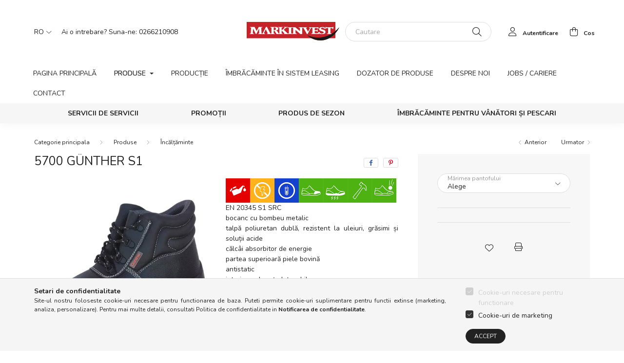

--- FILE ---
content_type: text/html; charset=UTF-8
request_url: https://www.scmarkinvest.ro/spd/5700/5700-Gunther-S1
body_size: 16002
content:
<!DOCTYPE html>
<html lang="ro">
    <head>
        <meta charset="utf-8">
<meta name="description" content="5700 Günther S1, EN 20345 S1 SRC bocanc cu bombeu metalic talpă poliuretan dublă, rezistent la uleiuri, grăsimi și soluții acide călcâi absorbitor de energie pa">
<meta name="robots" content="index, follow">
<meta http-equiv="X-UA-Compatible" content="IE=Edge">
<meta property="og:site_name" content="www.scmarkinvest.ro" />
<meta property="og:title" content="5700 Günther S1 - Markoó Kft">
<meta property="og:description" content="5700 Günther S1, EN 20345 S1 SRC bocanc cu bombeu metalic talpă poliuretan dublă, rezistent la uleiuri, grăsimi și soluții acide călcâi absorbitor de energie pa">
<meta property="og:type" content="product">
<meta property="og:url" content="https://www.scmarkinvest.ro/spd/5700/5700-Gunther-S1">
<meta property="og:image" content="https://www.scmarkinvest.ro/img/47288/5700/5700.webp">
<meta name="google-site-verification" content="mC8BpKMUKPg1xhGlhAcNNoKPjW0jv0F5cKMN7s8YN7w">
<meta name="mobile-web-app-capable" content="yes">
<meta name="apple-mobile-web-app-capable" content="yes">
<meta name="MobileOptimized" content="320">
<meta name="HandheldFriendly" content="true">

<title>5700 Günther S1 - Markoó Kft</title>


<script>
var service_type="shop";
var shop_url_main="https://www.scmarkinvest.ro";
var actual_lang="ro";
var money_len="2";
var money_thousend=" ";
var money_dec=",";
var shop_id=47288;
var unas_design_url="https:"+"/"+"/"+"www.scmarkinvest.ro"+"/"+"!common_design"+"/"+"custom"+"/"+"markoo.unas.hu"+"/";
var unas_design_code='0';
var unas_base_design_code='2000';
var unas_design_ver=4;
var unas_design_subver=0;
var unas_shop_url='https://www.scmarkinvest.ro';
var responsive="yes";
var price_nullcut_disable=1;
var config_plus=new Array();
config_plus['product_tooltip']=1;
config_plus['cart_redirect']=1;
config_plus['money_type']='RON';
config_plus['money_type_display']='RON';
var lang_text=new Array();

var UNAS = UNAS || {};
UNAS.shop={"base_url":'https://www.scmarkinvest.ro',"domain":'www.scmarkinvest.ro',"username":'markoo.unas.hu',"id":47288,"lang":'ro',"currency_type":'RON',"currency_code":'RON',"currency_rate":'0.013323234226031627',"currency_length":2,"base_currency_length":0,"canonical_url":'https://www.scmarkinvest.ro/spd/5700/5700-Gunther-S1'};
UNAS.design={"code":'0',"page":'product_details'};
UNAS.api_auth="c6476f919cc8ac3615a8f179bce6ddfe";
UNAS.customer={"email":'',"id":0,"group_id":0,"without_registration":0};
UNAS.shop["category_id"]="354921";
UNAS.shop["sku"]="5700";
UNAS.shop["product_id"]="446504544";
UNAS.shop["only_private_customer_can_purchase"] = false;
 

UNAS.text = {
    "button_overlay_close": `Inchide`,
    "popup_window": `Fereastra pop-up`,
    "list": `lista`,
    "updating_in_progress": `Actualizare în curs`,
    "updated": `actualizat`,
    "is_opened": `deschis`,
    "is_closed": `Inchis`,
    "deleted": `șters`,
    "consent_granted": `consimtamant acordat`,
    "consent_rejected": `consimtamant respins`,
    "field_is_incorrect": `Camp nevalid`,
    "error_title": `Eroare!`,
    "product_variants": `variante de produs`,
    "product_added_to_cart": `Produsul a fost introdus in cos.`,
    "product_added_to_cart_with_qty_problem": `Doar [qty_added_to_cart] [qty_unit] a fost adaugat in cos.`,
    "product_removed_from_cart": `Produs eliminat din cos`,
    "reg_title_name": `Nume`,
    "reg_title_company_name": `Numele companiei`,
    "number_of_items_in_cart": `Numar de articole in cos`,
    "cart_is_empty": `Cosul tau este gol`,
    "cart_updated": `Cos actualizat`
};



UNAS.text["delete_from_favourites"]= `Elimina din favorite`;
UNAS.text["add_to_favourites"]= `Adauga la favorite`;






window.lazySizesConfig=window.lazySizesConfig || {};
window.lazySizesConfig.loadMode=1;
window.lazySizesConfig.loadHidden=false;

window.dataLayer = window.dataLayer || [];
function gtag(){dataLayer.push(arguments)};
gtag('js', new Date());
</script>

<script src="https://www.scmarkinvest.ro/!common_packages/jquery/jquery-3.2.1.js?mod_time=1759314984"></script>
<script src="https://www.scmarkinvest.ro/!common_packages/jquery/plugins/migrate/migrate.js?mod_time=1759314984"></script>
<script src="https://www.scmarkinvest.ro/!common_packages/jquery/plugins/autocomplete/autocomplete.js?mod_time=1759314984"></script>
<script src="https://www.scmarkinvest.ro/!common_packages/jquery/plugins/tools/overlay/overlay.js?mod_time=1759314984"></script>
<script src="https://www.scmarkinvest.ro/!common_packages/jquery/plugins/tools/toolbox/toolbox.expose.js?mod_time=1759314984"></script>
<script src="https://www.scmarkinvest.ro/!common_packages/jquery/plugins/lazysizes/lazysizes.min.js?mod_time=1759314984"></script>
<script src="https://www.scmarkinvest.ro/!common_packages/jquery/own/shop_common/exploded/common.js?mod_time=1764831093"></script>
<script src="https://www.scmarkinvest.ro/!common_packages/jquery/own/shop_common/exploded/common_overlay.js?mod_time=1759314984"></script>
<script src="https://www.scmarkinvest.ro/!common_packages/jquery/own/shop_common/exploded/common_shop_popup.js?mod_time=1759314984"></script>
<script src="https://www.scmarkinvest.ro/!common_packages/jquery/own/shop_common/exploded/page_product_details.js?mod_time=1759314984"></script>
<script src="https://www.scmarkinvest.ro/!common_packages/jquery/own/shop_common/exploded/function_favourites.js?mod_time=1759314984"></script>
<script src="https://www.scmarkinvest.ro/!common_packages/jquery/own/shop_common/exploded/function_product_print.js?mod_time=1759314984"></script>
<script src="https://www.scmarkinvest.ro/!common_packages/jquery/plugins/hoverintent/hoverintent.js?mod_time=1759314984"></script>
<script src="https://www.scmarkinvest.ro/!common_packages/jquery/own/shop_tooltip/shop_tooltip.js?mod_time=1759314984"></script>
<script src="https://www.scmarkinvest.ro/!common_packages/jquery/plugins/responsive_menu/responsive_menu-unas.js?mod_time=1759314984"></script>
<script src="https://www.scmarkinvest.ro/!common_design/base/002000/main.js?mod_time=1759314986"></script>
<script src="https://www.scmarkinvest.ro/!common_packages/jquery/plugins/flickity/flickity.pkgd.min.js?mod_time=1759314984"></script>
<script src="https://www.scmarkinvest.ro/!common_packages/jquery/plugins/toastr/toastr.min.js?mod_time=1759314984"></script>
<script src="https://www.scmarkinvest.ro/!common_packages/jquery/plugins/tippy/popper-2.4.4.min.js?mod_time=1759314984"></script>
<script src="https://www.scmarkinvest.ro/!common_packages/jquery/plugins/tippy/tippy-bundle.umd.min.js?mod_time=1759314984"></script>
<script src="https://www.scmarkinvest.ro/!common_packages/jquery/plugins/photoswipe/photoswipe.min.js?mod_time=1759314984"></script>
<script src="https://www.scmarkinvest.ro/!common_packages/jquery/plugins/photoswipe/photoswipe-ui-default.min.js?mod_time=1759314984"></script>

<link href="https://www.scmarkinvest.ro/temp/shop_47288_cbfdbca67bb9edfe7642f0388701308d.css?mod_time=1769087757" rel="stylesheet" type="text/css">

<link href="https://www.scmarkinvest.ro/spd/5700/5700-Gunther-S1" rel="canonical">
<link href="https://www.scmarkinvest.ro/shop_ordered/47288/design_pic/favicon.ico" rel="shortcut icon">
<script>
        var google_consent=1;
    
        gtag('consent', 'default', {
           'ad_storage': 'denied',
           'ad_user_data': 'denied',
           'ad_personalization': 'denied',
           'analytics_storage': 'denied',
           'functionality_storage': 'denied',
           'personalization_storage': 'denied',
           'security_storage': 'granted'
        });

    
        gtag('consent', 'update', {
           'ad_storage': 'denied',
           'ad_user_data': 'denied',
           'ad_personalization': 'denied',
           'analytics_storage': 'denied',
           'functionality_storage': 'denied',
           'personalization_storage': 'denied',
           'security_storage': 'granted'
        });

        </script>
        <script>
    var google_analytics=1;

                gtag('event', 'view_item', {
              "currency": "RON",
              "value": '0',
              "items": [
                  {
                      "item_id": "5700",
                      "item_name": "5700 Günther S1",
                      "item_category": "Produse/Încălțăminte",
                      "price": '0'
                  }
              ],
              'non_interaction': true
            });
               </script>
       <script>
        var google_ads=1;

                gtag('event','remarketing', {
            'ecomm_pagetype': 'product',
            'ecomm_prodid': ["5700"]        });
            </script>
        <!-- Google Tag Manager -->
    <script>(function(w,d,s,l,i){w[l]=w[l]||[];w[l].push({'gtm.start':
            new Date().getTime(),event:'gtm.js'});var f=d.getElementsByTagName(s)[0],
            j=d.createElement(s),dl=l!='dataLayer'?'&l='+l:'';j.async=true;j.src=
            'https://www.googletagmanager.com/gtm.js?id='+i+dl;f.parentNode.insertBefore(j,f);
        })(window,document,'script','dataLayer','GTM-K3SXW7W');</script>
    <!-- End Google Tag Manager -->

    

        <meta content="width=device-width, initial-scale=1.0" name="viewport" />
        <link rel="preconnect" href="https://fonts.gstatic.com">
        <link rel="preload" href="https://fonts.googleapis.com/css2?family=Nunito:wght@400;700&display=swap" as="style" />
        <link rel="stylesheet" href="https://fonts.googleapis.com/css2?family=Nunito:wght@400;700&display=swap" media="print" onload="this.media='all'">
        <noscript>
            <link rel="stylesheet" href="https://fonts.googleapis.com/css2?family=Nunito:wght@400;700&display=swap" />
        </noscript>

        
        
        
                    
            
            
            
            
            
            
            
                
        
        
        

        
        
        
        
        
    </head>

                
                
    
    
    
    
    <body class='design_ver4' id="ud_shop_artdet">
    
        <!-- Google Tag Manager (noscript) -->
    <noscript><iframe src="https://www.googletagmanager.com/ns.html?id=GTM-K3SXW7W"
                      height="0" width="0" style="display:none;visibility:hidden"></iframe></noscript>
    <!-- End Google Tag Manager (noscript) -->
    <div id="image_to_cart" style="display:none; position:absolute; z-index:100000;"></div>
<div class="overlay_common overlay_warning" id="overlay_cart_add"></div>
<script>$(document).ready(function(){ overlay_init("cart_add",{"onBeforeLoad":false}); });</script>
<div id="overlay_login_outer"></div>	
	<script>
	$(document).ready(function(){
	    var login_redir_init="";

		$("#overlay_login_outer").overlay({
			onBeforeLoad: function() {
                var login_redir_temp=login_redir_init;
                if (login_redir_act!="") {
                    login_redir_temp=login_redir_act;
                    login_redir_act="";
                }

									$.ajax({
						type: "GET",
						async: true,
						url: "https://www.scmarkinvest.ro/shop_ajax/ajax_popup_login.php",
						data: {
							shop_id:"47288",
							lang_master:"ro",
                            login_redir:login_redir_temp,
							explicit:"ok",
							get_ajax:"1"
						},
						success: function(data){
							$("#overlay_login_outer").html(data);
							if (unas_design_ver >= 5) $("#overlay_login_outer").modal('show');
							$('#overlay_login1 input[name=shop_pass_login]').keypress(function(e) {
								var code = e.keyCode ? e.keyCode : e.which;
								if(code.toString() == 13) {		
									document.form_login_overlay.submit();		
								}	
							});	
						}
					});
								},
			top: 50,
			mask: {
	color: "#000000",
	loadSpeed: 200,
	maskId: "exposeMaskOverlay",
	opacity: 0.7
},
			closeOnClick: (config_plus['overlay_close_on_click_forced'] === 1),
			onClose: function(event, overlayIndex) {
				$("#login_redir").val("");
			},
			load: false
		});
		
			});
	function overlay_login() {
		$(document).ready(function(){
			$("#overlay_login_outer").overlay().load();
		});
	}
	function overlay_login_remind() {
        if (unas_design_ver >= 5) {
            $("#overlay_remind").overlay().load();
        } else {
            $(document).ready(function () {
                $("#overlay_login_outer").overlay().close();
                setTimeout('$("#overlay_remind").overlay().load();', 250);
            });
        }
	}

    var login_redir_act="";
    function overlay_login_redir(redir) {
        login_redir_act=redir;
        $("#overlay_login_outer").overlay().load();
    }
	</script>  
	<div class="overlay_common overlay_info" id="overlay_remind"></div>
<script>$(document).ready(function(){ overlay_init("remind",[]); });</script>

	<script>
    	function overlay_login_error_remind() {
		$(document).ready(function(){
			load_login=0;
			$("#overlay_error").overlay().close();
			setTimeout('$("#overlay_remind").overlay().load();', 250);	
		});
	}
	</script>  
	<div class="overlay_common overlay_info" id="overlay_newsletter"></div>
<script>$(document).ready(function(){ overlay_init("newsletter",[]); });</script>

<script>
function overlay_newsletter() {
    $(document).ready(function(){
        $("#overlay_newsletter").overlay().load();
    });
}
</script>
<div class="overlay_common overlay_error" id="overlay_script"></div>
<script>$(document).ready(function(){ overlay_init("script",[]); });</script>
    <script>
    $(document).ready(function() {
        $.ajax({
            type: "GET",
            url: "https://www.scmarkinvest.ro/shop_ajax/ajax_stat.php",
            data: {master_shop_id:"47288",get_ajax:"1"}
        });
    });
    </script>
    

    <div id="container" class="page_shop_artdet_5700 filter-not-exists">
                

        <header class="header js-header">
            <div class="header-inner js-header-inner">
                <div class="container">
                    <div class="row gutters-5 flex-nowrap justify-content-center align-items-center py-3 py-lg-5">
                        <div class="header__left col">
                            <div class="header__left-inner d-flex align-items-center">
                                <button type="button" class="hamburger__btn dropdown--btn d-lg-none" id="hamburger__btn" aria-label="hamburger button" data-btn-for=".hamburger__dropdown">
                                    <span class="hamburger__btn-icon icon--hamburger"></span>
                                </button>
                                    <div class="lang-box-desktop flex-shrink-0">
        <div class="lang-select-group form-group form-select-group mb-0">
            <select class="form-control border-0 lang-select" aria-label="Schimba limba" name="change_lang" id="box_lang_select_desktop" onchange="location.href=this.value">
                                <option value="https://www.scmarkinvest.ro/hu/spd/5700/5700-Gunther-S1">HU</option>
                                <option value="https://www.scmarkinvest.ro/en/spd/5700/5700-Gunther-S1">EN</option>
                                <option value="https://www.scmarkinvest.ro/ro/spd/5700/5700-Gunther-S1" selected="selected">RO</option>
                                <option value="https://www.scmarkinvest.ro/hr/spd/5700/5700-Gunther-S1">HR</option>
                            </select>
        </div>
    </div>
    
                                    <div class="currency-box-desktop flex-shrink-0">
        <form action="https://www.scmarkinvest.ro/shop_moneychange.php" name="form_moneychange" method="post"><input name="file_back" type="hidden" value="/spd/5700/5700-Gunther-S1">
            <div class="currency-select-group form-group form-select-group mb-0">
                <select class="form-control border-0 money-select" aria-label="Schimba moneda" name="session_money_select" id="session_money_select2" onchange="document.form_moneychange.submit();">
                    <option value="-1">Ft (HUF)</option>
                                            <option value="0" selected="selected">RON</option>
                                            <option value="2">EUR</option>
                                    </select>
            </div>
        </form>
            </div>

                                    <div class="header_text_section_2 d-none d-lg-block">
        <div class="element__content ">
                            <div class="element__html slide-1">Ai o intrebare? Suna-ne: 0266210908</div>
                    </div>
    </div>

                            </div>
                        </div>

                            <div id="header_logo_img" class="logo col-auto flex-shrink-1">
        <div class="header_logo-img-container">
            <div class="header_logo-img-wrapper">
                                                                    <picture>
                                                <source srcset="https://www.scmarkinvest.ro/!common_design/custom/markoo.unas.hu/element/layout_ro_header_logo-260x60_1_default.png?time=1666698116 1x" />
                        <img                              width="193" height="70"
                                                          src="https://www.scmarkinvest.ro/!common_design/custom/markoo.unas.hu/element/layout_ro_header_logo-260x60_1_default.png?time=1666698116"                             
                             alt="www.scmarkinvest.ro                        "/>
                    </picture>
                                                            </div>
        </div>
    </div>


                        <div class="header__right col">
                            <div class="header__right-inner d-flex align-items-center justify-content-end">
                                <div class="search-box">
    <div class="search-box__inner position-relative ml-auto js-search" id="box_search_content">
        <form name="form_include_search" id="form_include_search" action="https://www.scmarkinvest.ro/shop_search.php" method="get">
            <div class="box-search-group mb-0">
                <input name="search" id="box_search_input" value="" pattern=".{3,100}" title="Introduce un termen de cautare mai lung!" aria-label="Cautare" placeholder="Cautare" type="text" maxlength="100" class="ac_input form-control js-search-input" autocomplete="off" required>
                <div class='search-box__search-btn-outer input-group-append' title='Cautare'>
                    <button class='search-btn' aria-label="Cautare">
                        <span class="search-btn-icon icon--search"></span>
                    </button>
                </div>
                <div class="search__loading">
                    <div class="loading-spinner--small"></div>
                </div>
            </div>
            <div class="search-box__mask"></div>
        </form>
        <div class="ac_results"></div>
    </div>
</div>



                                                    <button type="button" class="profile__btn js-profile-btn dropdown--btn d-none d-lg-block" id="profile__btn" data-orders="https://www.scmarkinvest.ro/shop_order_track.php" aria-label="profile button" data-btn-for=".profile__dropdown">
            <span class="profile__btn-icon icon--head"></span>
            <span class="profile-text">Autentificare</span>
        </button>
            
                                <button class="cart-box__btn dropdown--btn" aria-label="cart button" type="button" data-btn-for=".cart-box__dropdown">
                                    <span class="cart-box__btn-icon icon--cart">
                                            <span id="box_cart_content" class="cart-box">            </span>
                                    </span>
                                    <span class="cart-text">Cos</span>
                                </button>
                            </div>
                        </div>
                    </div>
                </div>
                                <nav class="navbar d-none d-lg-flex navbar-expand navbar-light">
                    <div class="container">
                        <ul class="navbar-nav mx-auto js-navbar-nav">
                                        <li class="nav-item js-nav-item-378625">
                    <a class="nav-link" href="https://www.markoo.hu/ro/?source_cat=378625">
                    Pagina principală
                    </a>

            </li>
    <li class="nav-item dropdown js-nav-item-540699">
                    <a class="nav-link dropdown-toggle" href="#" role="button" data-toggle="dropdown" aria-haspopup="true" aria-expanded="false">
                    Produse
                    </a>

        			<ul class="dropdown-menu fade-up dropdown--cat dropdown--level-1">
            <li class="nav-item-899310">
            <a class="dropdown-item" href="https://www.scmarkinvest.ro/protectia-capului" >Protecția capului
                        </a>
        </li>
            <li class="nav-item-525879">
            <a class="dropdown-item" href="https://www.scmarkinvest.ro/protectia-auzului" >Protecția auzului
                        </a>
        </li>
            <li class="nav-item-683390">
            <a class="dropdown-item" href="https://www.scmarkinvest.ro/ochelari-de-protectie" >Ochelari de protecție
                        </a>
        </li>
            <li class="nav-item-189096">
            <a class="dropdown-item" href="https://www.scmarkinvest.ro/protectia-mainilor" >Protecția mâinilor
                        </a>
        </li>
            <li class="nav-item-719786">
            <a class="dropdown-item" href="https://www.scmarkinvest.ro/_imbracaminte-de-lucru-si-de-protectie" > Îmbrăcăminte de lucru și de protecție
                        </a>
        </li>
            <li class="nav-item-294834">
            <a class="dropdown-item" href="https://www.scmarkinvest.ro/imbracaminte-de-lucru-si-de-protectie" >Îmbrăcăminte de lucru și de protecție
                        </a>
        </li>
            <li class="nav-item-570297">
            <a class="dropdown-item" href="https://www.scmarkinvest.ro/echipamente-de-igiena" >Echipamente de igienă
                        </a>
        </li>
            <li class="nav-item-343246">
            <a class="dropdown-item" href="https://www.scmarkinvest.ro/produse-pentru-igiena" >Produse pentru igienă
                        </a>
        </li>
            <li class="nav-item-354921">
            <a class="dropdown-item" href="https://www.scmarkinvest.ro/incaltaminte" >Încălțăminte
                        </a>
        </li>
            <li class="nav-item-570845">
            <a class="dropdown-item" href="https://www.scmarkinvest.ro/articole-de-protectie-pentru-sudurs" >Articole de protecție pentru sudură
                        </a>
        </li>
    
        <li>
        <a class="dropdown-item nav-item__all-cat" href="https://www.scmarkinvest.ro/produse">Alte categorii</a>
    </li>
    
    </ul>


            </li>
    <li class="nav-item js-nav-item-603958">
                    <a class="nav-link" href="https://www.markoo.hu/ro/productie?source_cat=603958">
                    Producție
                    </a>

            </li>
    <li class="nav-item js-nav-item-948507">
                    <a class="nav-link" href="https://www.markoo.hu/ro/imbracaminte-in-sistem-leasing?source_cat=948507">
                    Îmbrăcăminte în sistem leasing
                    </a>

            </li>
    <li class="nav-item js-nav-item-627335">
                    <a class="nav-link" href="https://www.markoo.hu/ro/dozator-de-produse?source_cat=627335">
                    Dozator de produse
                    </a>

            </li>
    <li class="nav-item js-nav-item-997860">
                    <a class="nav-link" href="https://www.markoo.hu/ro/despre-noi?source_cat=997860">
                    Despre noi
                    </a>

            </li>
    <li class="nav-item js-nav-item-330102">
                    <a class="nav-link" href="https://www.markoo.hu/ro/jobs-cariere?source_cat=330102">
                    Jobs / Cariere
                    </a>

            </li>
    <li class="nav-item js-nav-item-239665">
                    <a class="nav-link" href="https://www.markoo.hu/ro/contact?source_cat=239665">
                    Contact
                    </a>

            </li>

    
                        </ul>
                    </div>
                </nav>
                <div class="navbar-2 d-none d-lg-flex navbar-expand navbar-light align-items-center justify-content-center">
                    <div class="container">
                        <ul class="navbar-nav mx-auto js-navbar-nav">
                                    			<li class="nav-item js-nav-item-362978">
							<a class="nav-link" href="https://www.scmarkinvest.ro/servicii-de-servicii">
							SERVICII DE SERVICII
							</a>

					</li>
			<li class="nav-item js-nav-item-648974">
							<a class="nav-link" href="https://www.markoo.hu/ro/promotii">
							Promoții
							</a>

					</li>
			<li class="nav-item js-nav-item-289736">
							<a class="nav-link" href="https://www.scmarkinvest.ro/produs-de-sezon">
							Produs de sezon
							</a>

					</li>
			<li class="nav-item js-nav-item-474647">
							<a class="nav-link" href="https://www.scmarkinvest.ro/imbracaminte-pentru-vanatori-si-pescari">
							Îmbrăcăminte pentru vânători și pescari
							</a>

					</li>
	
    
                        </ul>
                    </div>
                </div>
                <script>
                    $(document).ready(function () {
                                                    $('.nav-item.dropdown > .nav-link').click(function (e) {
                                e.preventDefault();
                                handleCloseDropdowns();
                                var thisNavLink = $(this);
                                var thisNavItem = thisNavLink.parent();
                                var thisDropdownMenu = thisNavItem.find('.dropdown-menu');
                                var thisNavbarNav = $('.js-navbar-nav');

                                /*remove is-opened class form the rest menus (cat+plus)*/
                                thisNavbarNav.find('.show').not(thisNavItem).removeClass('show');

                                if (thisNavItem.hasClass('show')) {
                                    thisNavLink.attr('aria-expanded','false');
                                    thisNavItem.removeClass('show');
                                    thisDropdownMenu.removeClass('show');
                                } else {
                                    thisNavLink.attr('aria-expanded','true');
                                    thisNavItem.addClass('show');
                                    thisDropdownMenu.addClass('show');
                                }
                            });
                                            });
                </script>
                            </div>
        </header>
                        <main class="main">
                        
            
    <link rel="stylesheet" type="text/css" href="https://www.scmarkinvest.ro/!common_packages/jquery/plugins/photoswipe/css/default-skin.min.css">
    <link rel="stylesheet" type="text/css" href="https://www.scmarkinvest.ro/!common_packages/jquery/plugins/photoswipe/css/photoswipe.min.css">
    
    
    <script>
        var $clickElementToInitPs = '.js-init-ps';

        var initPhotoSwipeFromDOM = function() {
            var $pswp = $('.pswp')[0];
            var $psDatas = $('.photoSwipeDatas');

            $psDatas.each( function() {
                var $pics = $(this),
                    getItems = function() {
                        var items = [];
                        $pics.find('a').each(function() {
                            var $this = $(this),
                                $href   = $this.attr('href'),
                                $size   = $this.data('size').split('x'),
                                $width  = $size[0],
                                $height = $size[1],
                                item = {
                                    src : $href,
                                    w   : $width,
                                    h   : $height
                                };
                            items.push(item);
                        });
                        return items;
                    };

                var items = getItems();

                $($clickElementToInitPs).on('click', function (event) {
                    var $this = $(this);
                    event.preventDefault();

                    var $index = parseInt($this.attr('data-loop-index'));
                    var options = {
                        index: $index,
                        history: false,
                        bgOpacity: 0.5,
                        shareEl: false,
                        showHideOpacity: true,
                        getThumbBoundsFn: function (index) {
                            /** azon képeről nagyítson a photoswipe, melyek láthatók
                             **/
                            var thumbnails = $($clickElementToInitPs).map(function() {
                                var $this = $(this);
                                if ($this.is(":visible")) {
                                    return this;
                                }
                            }).get();
                            var thumbnail = thumbnails[index];
                            var pageYScroll = window.pageYOffset || document.documentElement.scrollTop;
                            var zoomedImgHeight = items[index].h;
                            var zoomedImgWidth = items[index].w;
                            var zoomedImgRatio = zoomedImgHeight / zoomedImgWidth;
                            var rect = thumbnail.getBoundingClientRect();
                            var zoomableImgHeight = rect.height;
                            var zoomableImgWidth = rect.width;
                            var zoomableImgRatio = (zoomableImgHeight / zoomableImgWidth);
                            var offsetY = 0;
                            var offsetX = 0;
                            var returnWidth = zoomableImgWidth;

                            if (zoomedImgRatio < 1) { /* a nagyított kép fekvő */
                                if (zoomedImgWidth < zoomableImgWidth) { /*A nagyított kép keskenyebb */
                                    offsetX = (zoomableImgWidth - zoomedImgWidth) / 2;
                                    offsetY = (Math.abs(zoomableImgHeight - zoomedImgHeight)) / 2;
                                    returnWidth = zoomedImgWidth;
                                } else { /*A nagyított kép szélesebb */
                                    offsetY = (zoomableImgHeight - (zoomableImgWidth * zoomedImgRatio)) / 2;
                                }

                            } else if (zoomedImgRatio > 1) { /* a nagyított kép álló */
                                if (zoomedImgHeight < zoomableImgHeight) { /*A nagyított kép alacsonyabb */
                                    offsetX = (zoomableImgWidth - zoomedImgWidth) / 2;
                                    offsetY = (zoomableImgHeight - zoomedImgHeight) / 2;
                                    returnWidth = zoomedImgWidth;
                                } else { /*A nagyított kép magasabb */
                                    offsetX = (zoomableImgWidth - (zoomableImgHeight / zoomedImgRatio)) / 2;
                                    if (zoomedImgRatio > zoomableImgRatio) returnWidth = zoomableImgHeight / zoomedImgRatio;
                                }
                            } else { /*A nagyított kép négyzetes */
                                if (zoomedImgWidth < zoomableImgWidth) { /*A nagyított kép keskenyebb */
                                    offsetX = (zoomableImgWidth - zoomedImgWidth) / 2;
                                    offsetY = (Math.abs(zoomableImgHeight - zoomedImgHeight)) / 2;
                                    returnWidth = zoomedImgWidth;
                                } else { /*A nagyított kép szélesebb */
                                    offsetY = (zoomableImgHeight - zoomableImgWidth) / 2;
                                }
                            }

                            return {x: rect.left + offsetX, y: rect.top + pageYScroll + offsetY, w: returnWidth};
                        },
                        getDoubleTapZoom: function (isMouseClick, item) {
                            if (isMouseClick) {
                                return 1;
                            } else {
                                return item.initialZoomLevel < 0.7 ? 1 : 1.5;
                            }
                        }
                    };

                    var photoSwipe = new PhotoSwipe($pswp, PhotoSwipeUI_Default, items, options);
                    photoSwipe.init();
                });
            });
        };
    </script>


<div id="page_artdet_content" class="artdet artdet--type-1">
        <div class="artdet__breadcrumb-prev-next">
        <div class="container">
            <div class="row gutters-10">
                <div class="col-md">
                        <nav id="breadcrumb" aria-label="breadcrumb">
                    <ol class="breadcrumb level-2">
                <li class="breadcrumb-item">
                                        <a class="breadcrumb-item breadcrumb-item--home" href="https://www.scmarkinvest.ro/webshop" aria-label="Categorie principala" title="Categorie principala"></a>
                                    </li>
                                <li class="breadcrumb-item">
                                        <a class="breadcrumb-item" href="https://www.scmarkinvest.ro/produse">Produse</a>
                                    </li>
                                <li class="breadcrumb-item">
                                        <a class="breadcrumb-item" href="https://www.scmarkinvest.ro/incaltaminte">Încălțăminte</a>
                                    </li>
                            </ol>
            <script>
                $("document").ready(function(){
                                        $(".js-nav-item-540699").addClass("active");
                                        $(".js-nav-item-354921").addClass("active");
                                    });
            </script>
                </nav>

                </div>
                                    <div class="col-md-auto">
                        <div class="artdet__pagination d-flex py-3 py-md-0 mb-3 mb-md-4">
                            <button class="artdet__pagination-btn artdet__pagination-prev btn btn-text icon--b-arrow-left" type="button" onclick="product_det_prevnext('https://www.scmarkinvest.ro/spd/5700/5700-Gunther-S1','?cat=354921&sku=5700&action=prev_js')">Anterior</button>
                            <button class="artdet__pagination-btn artdet__pagination-next btn btn-text icon--a-arrow-right ml-auto ml-md-5" type="button" onclick="product_det_prevnext('https://www.scmarkinvest.ro/spd/5700/5700-Gunther-S1','?cat=354921&sku=5700&action=next_js')" >Urmator</button>
                        </div>
                    </div>
                            </div>
        </div>
    </div>

    <script>
<!--
var lang_text_warning=`Atentie!`
var lang_text_required_fields_missing=`Completeaza campurile obligatorii!`
function formsubmit_artdet() {
   cart_add("5700","",null,1)
}
$(document).ready(function(){
	select_base_price("5700",1);
	egyeb_ar1_netto['5700'][1]=0;
egyeb_ar1_brutto['5700'][1]=0;
egyeb_ar1_orig_netto['5700'][1]=0;
egyeb_ar1_orig_brutto['5700'][1]=0;
egyeb_ar1_netto['5700'][2]=0;
egyeb_ar1_brutto['5700'][2]=0;
egyeb_ar1_orig_netto['5700'][2]=0;
egyeb_ar1_orig_brutto['5700'][2]=0;
egyeb_ar1_netto['5700'][3]=0;
egyeb_ar1_brutto['5700'][3]=0;
egyeb_ar1_orig_netto['5700'][3]=0;
egyeb_ar1_orig_brutto['5700'][3]=0;
egyeb_ar1_netto['5700'][4]=0;
egyeb_ar1_brutto['5700'][4]=0;
egyeb_ar1_orig_netto['5700'][4]=0;
egyeb_ar1_orig_brutto['5700'][4]=0;
egyeb_ar1_netto['5700'][5]=0;
egyeb_ar1_brutto['5700'][5]=0;
egyeb_ar1_orig_netto['5700'][5]=0;
egyeb_ar1_orig_brutto['5700'][5]=0;
egyeb_ar1_netto['5700'][6]=0;
egyeb_ar1_brutto['5700'][6]=0;
egyeb_ar1_orig_netto['5700'][6]=0;
egyeb_ar1_orig_brutto['5700'][6]=0;
egyeb_ar1_netto['5700'][7]=0;
egyeb_ar1_brutto['5700'][7]=0;
egyeb_ar1_orig_netto['5700'][7]=0;
egyeb_ar1_orig_brutto['5700'][7]=0;
egyeb_ar1_netto['5700'][8]=0;
egyeb_ar1_brutto['5700'][8]=0;
egyeb_ar1_orig_netto['5700'][8]=0;
egyeb_ar1_orig_brutto['5700'][8]=0;
egyeb_ar1_netto['5700'][9]=0;
egyeb_ar1_brutto['5700'][9]=0;
egyeb_ar1_orig_netto['5700'][9]=0;
egyeb_ar1_orig_brutto['5700'][9]=0;
egyeb_ar1_netto['5700'][10]=0;
egyeb_ar1_brutto['5700'][10]=0;
egyeb_ar1_orig_netto['5700'][10]=0;
egyeb_ar1_orig_brutto['5700'][10]=0;
egyeb_ar1_netto['5700'][11]=0;
egyeb_ar1_brutto['5700'][11]=0;
egyeb_ar1_orig_netto['5700'][11]=0;
egyeb_ar1_orig_brutto['5700'][11]=0;
egyeb_ar1_netto['5700'][12]=0;
egyeb_ar1_brutto['5700'][12]=0;
egyeb_ar1_orig_netto['5700'][12]=0;
egyeb_ar1_orig_brutto['5700'][12]=0;
egyeb_ar1_netto['5700'][0]=0;
egyeb_ar1_brutto['5700'][0]=0;
egyeb_ar1_orig_netto['5700'][0]=0;
egyeb_ar1_orig_brutto['5700'][0]=0;

	
	$("#egyeb_list1_5700").change(function () {
		change_egyeb("5700");
	});
	$("#egyeb_list2_5700").change(function () {
		change_egyeb("5700");
	});
	$("#egyeb_list3_5700").change(function () {
		change_egyeb("5700");
	});
	change_egyeb("5700");
});
// -->
</script>


    <form name="form_temp_artdet">

    <div class="artdet__pic-data-wrap mb-3 mb-lg-5 js-product">
        <div class="container">
            <div class="row main-block">
                <div class="artdet__img-data-left col-md-6 col-lg-7 col-xl-8">
                    <div class="artdet__name-wrap mb-4">
                        <div class="row align-items-center">
                            <div class="col-sm col-md-12 col-xl">
                                <div class="d-flex flex-wrap align-items-center">
                                                                        <h1 class='artdet__name line-clamp--3-12'>5700 Günther S1
</h1>
                                </div>
                            </div>
                                                            <div class="col-sm-auto col-md col-xl-auto text-right">
                                                                                                                <div class="artdet__social font-s d-flex align-items-center justify-content-sm-end">
                                                                                                                                                <button class="artdet__social-icon artdet__social-icon--facebook" type="button" aria-label="facebook" data-tippy="facebook" onclick='window.open("https://www.facebook.com/sharer.php?u=https%3A%2F%2Fwww.scmarkinvest.ro%2Fspd%2F5700%2F5700-Gunther-S1")'></button>
                                                                                                    <button class="artdet__social-icon artdet__social-icon--pinterest" type="button" aria-label="pinterest" data-tippy="pinterest" onclick='window.open("http://www.pinterest.com/pin/create/button/?url=https%3A%2F%2Fwww.scmarkinvest.ro%2Fspd%2F5700%2F5700-Gunther-S1&media=https%3A%2F%2Fwww.scmarkinvest.ro%2Fimg%2F47288%2F5700%2F5700.webp&description=5700+G%C3%BCnther+S1")'></button>
                                                                                                                                                                                </div>
                                                                    </div>
                                                    </div>
                    </div>
                    <div class="row">
                        <div class="artdet__img-outer col-xl-6">
                            <div class='artdet__img-inner has-image'>
                                                                
                                <div class="artdet__alts js-alts carousel mb-5" data-flickity='{ "cellAlign": "left", "contain": true, "lazyLoad": true, "watchCSS": true }'>
                                    <div class="carousel-cell artdet__alt-img js-init-ps" data-loop-index="0">
                                        <img class="artdet__img-main" width="500" height="500"
                                             src="https://www.scmarkinvest.ro/img/47288/5700/500x500,r/5700.webp?time=1687260911"
                                             srcset=" "
                                             alt="5700 Günther S1" title="5700 Günther S1" id="main_image" />
                                    </div>
                                                                    </div>

                                
                                                                    <script>
                                        $(document).ready(function() {
                                            initPhotoSwipeFromDOM();
                                        });
                                    </script>

                                    <div class="photoSwipeDatas invisible">
                                        <a href="https://www.scmarkinvest.ro/img/47288/5700/5700.webp?time=1687260911" data-size="640x483"></a>
                                                                            </div>
                                
                                                            </div>
                        </div>
                        <div class="artdet__data-left col-xl-6">
                                                            <div id="artdet__short-descrition" class="artdet__short-descripton mb-5">
                                    <div class="artdet__short-descripton-content text-justify font-s font-sm-m mb-5"><span class='pictogram picto-15'><img src='https://www.scmarkinvest.ro/shop_ordered/47288/pic/olajallo.png' alt='Rezistentă la uleiuri' title='Rezistentă la uleiuri' width='50' height='50'/></span><span class='pictogram picto-18'><img src='https://www.scmarkinvest.ro/shop_ordered/47288/pic/antisztatikus.png' alt='Antistatic' title='Antistatic' width='50' height='50'/></span><span class='pictogram picto-24'><img src='https://www.scmarkinvest.ro/shop_ordered/47288/pic/savallo.png' alt='Protecție împotriva acizilor' title='Protecție împotriva acizilor' width='50' height='50'/></span><span class='pictogram picto-28'><img src='https://www.scmarkinvest.ro/shop_ordered/47288/pic/acelkaplis.png' alt='Cu bombeu metalic' title='Cu bombeu metalic' width='50' height='50'/></span><span class='pictogram picto-30'><img src='https://www.scmarkinvest.ro/shop_ordered/47288/pic/energia.png' alt='Călcâi absorbitor de energie' title='Călcâi absorbitor de energie' width='50' height='50'/></span><span class='pictogram picto-31'><img src='https://www.scmarkinvest.ro/shop_ordered/47288/pic/mechanika.png' alt='Protecție împotriva factorilor mecanici' title='Protecție împotriva factorilor mecanici' width='50' height='50'/></span><span class='pictogram picto-32'><img src='https://www.scmarkinvest.ro/shop_ordered/47288/pic/esesZuhanas.png' alt='Protecție împotriva obiectelor căzătoare' title='Protecție împotriva obiectelor căzătoare' width='50' height='50'/></span><br />

EN 20345 S1 SRC<br />

bocanc cu bombeu metalic<br />

 talpă poliuretan dublă, rezistent la uleiuri, grăsimi și soluții acide<br />

 călcâi absorbitor de energie<br />

 partea superioară piele bovină<br />

 antistatic<br />

 interior cu branț, detașabil,<br />

 cu aerisire bună<br />

 mărimi: 36–47</div>
                                                                    </div>
                            
                            
                            
                                                    </div>
                    </div>
                </div>
                <div class="artdet__data-right col-md-6 col-lg-5 col-xl-4">
                    <div class="artdet__data-right-inner">
                        
                        
                                                    <div class="variants-params-spec-wrap border-bottom pb-5 mb-5">

                                
                                                                     <input type="hidden" name="egyeb_nev2" id="temp_egyeb_nev2" value="" /><input type="hidden" name="egyeb_list2" id="temp_egyeb_list2" value="" /><input type="hidden" name="egyeb_nev3" id="temp_egyeb_nev3" value="" /><input type="hidden" name="egyeb_list3" id="temp_egyeb_list3" value="" />
                                                                        
                                    <div id="artdet__other" class='artdet__variants js-variants'>
                                                                                    <div class='form-group form-label-group form-select-group product-variant product-variant--1 js-variant-wrap'>
                                                <input type="hidden" name="egyeb_nev1" id="egyeb_nev1_5700" value="Cipő Méret" />
                                                <select name="egyeb_list1" id="egyeb_list1_5700" class='form-control' onchange="changeVariant(this)">
                                                                                                            <option value=""  style='display:none' disabled='disabled'   selected="selected" >Alege</option>
                                                                                                            <option value="36"  >36</option>
                                                                                                            <option value="37"  >37</option>
                                                                                                            <option value="38"  >38</option>
                                                                                                            <option value="39"  >39</option>
                                                                                                            <option value="40"  >40</option>
                                                                                                            <option value="41"  >41</option>
                                                                                                            <option value="42"  >42</option>
                                                                                                            <option value="43"  >43</option>
                                                                                                            <option value="44"  >44</option>
                                                                                                            <option value="45"  >45</option>
                                                                                                            <option value="46"  >46</option>
                                                                                                            <option value="47"  >47</option>
                                                                                                    </select>
                                                <label for="egyeb_list1_5700" class="product-variant__label">Mărimea pantofului</label>
                                            </div>
                                                                            </div>
                                
                            </div>
                        
                        
                        
                                                                                                                                    
                        
                        

                        
                                                <div id="artdet__functions" class="artdet__function d-flex justify-content-center border-top pt-5">
                                                        <div class='product__func-btn favourites-btn page_artdet_func_favourites_5700 page_artdet_func_favourites_outer_5700' onclick='add_to_favourites("","5700","page_artdet_func_favourites","page_artdet_func_favourites_outer","446504544");' id='page_artdet_func_favourites' role="button" aria-label="Adauga la favorite" data-tippy="Adauga la favorite">
                                <div class="product__func-icon favourites__icon icon--favo"></div>
                            </div>
                                                                                                                    <div class="product__func-btn artdet-func-print d-none d-lg-block" onclick='javascript:popup_print_dialog(2,1,"5700");' id='page_artdet_func_print' role="button" aria-label="Printeaza" data-tippy="Printeaza">
                                    <div class="product__func-icon icon--print"></div>
                                </div>
                                                                                                            </div>
                                            </div>
                </div>
            </div>
        </div>
    </div>

    
    
    
            <div id="artdet__datas" class="data main-block">
            <div class="container container-max-xl">
                <div class="data__title main-title h2">Date</div>
                <div class="data__items font-xs font-sm-m row gutters-15 gutters-xl-20">
                                                                        <div class="data__item col-md-6 data__item-param">
                                <div class="row gutters-5 h-100 align-items-center py-3 px-md-5">
                                    <div class="data__item-title col-5" id="page_artdet_product_param_title_2448516">
                                        <div class="artdet__param-title">
                                            Marime
                                                                                    </div>
                                    </div>
                                    <div class="data__item-value col-7" id="page_artdet_product_param_value_2448516">
                                        <div class="artdet__param-value">
                                                                                            36, 37, 38, 39, 40, 41, 42, 43, 44, 45, 46, 47
                                                                                    </div>
                                    </div>
                                </div>
                            </div>
                                                                
                    
                    
                                            <div class="data__item col-md-6 data__item-sku">
                            <div class="row gutters-5 h-100 align-items-center py-3 px-md-5">
                                <div class="data__item-title col-5">Cod articol</div>
                                <div class="data__item-value col-7">5700</div>
                            </div>
                        </div>
                    
                    
                    
                    
                    
                                    </div>
            </div>
        </div>
    
    
    
    
    
    </form>


    
            <div class="pswp" tabindex="-1" role="dialog" aria-hidden="true">
            <div class="pswp__bg"></div>
            <div class="pswp__scroll-wrap">
                <div class="pswp__container">
                    <div class="pswp__item"></div>
                    <div class="pswp__item"></div>
                    <div class="pswp__item"></div>
                </div>
                <div class="pswp__ui pswp__ui--hidden">
                    <div class="pswp__top-bar">
                        <div class="pswp__counter"></div>
                        <button class="pswp__button pswp__button--close"></button>
                        <button class="pswp__button pswp__button--fs"></button>
                        <button class="pswp__button pswp__button--zoom"></button>
                        <div class="pswp__preloader">
                            <div class="pswp__preloader__icn">
                                <div class="pswp__preloader__cut">
                                    <div class="pswp__preloader__donut"></div>
                                </div>
                            </div>
                        </div>
                    </div>
                    <div class="pswp__share-modal pswp__share-modal--hidden pswp__single-tap">
                        <div class="pswp__share-tooltip"></div>
                    </div>
                    <button class="pswp__button pswp__button--arrow--left"></button>
                    <button class="pswp__button pswp__button--arrow--right"></button>
                    <div class="pswp__caption">
                        <div class="pswp__caption__center"></div>
                    </div>
                </div>
            </div>
        </div>
    </div>
        </main>
        
        
                <footer>
            <div class="footer">
                <div class="footer-container container-max-xxl">
                    <div class="footer__navigation">
                        <div class="row gutters-10">
                            <nav class="footer__nav footer__nav-1 col-6 col-lg-3 mb-5 mb-lg-3">    <div class="footer_v2_menu_1">
                    <div class="footer__header h5">
                Harta site
            </div>
                                        
<ul>
<li><a href="https://www.scmarkinvest.ro/">Acasa</a></li>
<li><a href="https://www.scmarkinvest.ro/sct/0/">Produse</a></li>
</ul>
            </div>

</nav>
                            <nav class="footer__nav footer__nav-2 col-6 col-lg-3 mb-5 mb-lg-3">    <div class="footer_v2_menu_2">
                    <div class="footer__header h5">
                Cont client
            </div>
                                        
<ul>
<li><a href="javascript:overlay_login();">Conectare</a></li>
<li><a href="https://www.scmarkinvest.ro/shop_reg.php">Inregistrare</a></li>
<li><a href="https://www.scmarkinvest.ro/shop_order_track.php">Profilul meu</a></li>
<li><a href="https://www.scmarkinvest.ro/shop_cart.php">Cos</a></li>
<li><a href="https://www.scmarkinvest.ro/shop_order_track.php?tab=favourites">Favoritele mele</a></li>
</ul>
            </div>

</nav>
                            <nav class="footer__nav footer__nav-3 col-6 col-lg-3 mb-5 mb-lg-3">    <div class="footer_v2_menu_3">
                    <div class="footer__header h5">
                Informatii
            </div>
                                        
<ul>
<li><a href="https://www.scmarkinvest.ro/shop_help.php?tab=terms">Termeni si conditii</a></li>
<li><a href="https://www.scmarkinvest.ro/shop_help.php?tab=privacy_policy">Politica de confidentialitate</a></li>
<li><a href="https://www.scmarkinvest.ro/shop_contact.php?tab=payment">Plata</a></li>
<li><a href="https://www.scmarkinvest.ro/shop_contact.php?tab=shipping">Livrare</a></li>
<li><a href="https://www.scmarkinvest.ro/shop_contact.php">Date de contact</a></li>
</ul>
            </div>

</nav>
                            <nav class="footer__nav footer__nav-4 col-6 col-lg-3 mb-5 mb-lg-3">
                                    <div class="footer_v2_menu_4">
                    <div class="footer__header h5">
                Contact
            </div>
                                        <meta charset="utf-8" />
<p>Adresa: 535600 Odorheiu Secuiesc, Jud. Harghita, Str. Budvar, Nr. 42</p>
<p><br />E-mail: <a href="mailto:office@markinvest-srl.ro">office@markinvest-srl.ro</a></p>
            </div>


                                <div class="footer_social footer_v2_social">
                                    <ul class="footer__list d-flex list--horizontal">
                                                    <li class="footer_v2_social-list-item"><p><a href="https://www.facebook.com/Marko%C3%B3-Kft-Munkaruh%C3%A1zat-%C3%A9s-munkav%C3%A9delmi-eszk%C3%B6z%C3%B6k-819303218420395">https://www.facebook.com/Marko%C3%B3-Kft-Munkaruh%C3%A1zat-%C3%A9s-munkav%C3%A9delmi-eszk%C3%B6z%C3%B6k-819303218420395</a></p></li>
    

                                        <li><button type="button" class="cookie-alert__btn-open btn btn-text icon--cookie" id="cookie_alert_close" onclick="cookie_alert_action(0,-1)" title="Setari de confidentialitate"></button></li>
                                    </ul>
                                </div>
                            </nav>
                        </div>
                    </div>
                </div>
                
            </div>

            <div class="partners">
                <div class="partners__container container d-flex flex-wrap align-items-center justify-content-center">
                    
                    
                </div>
            </div>
        </footer>
        
                            <div class="hamburger__dropdown dropdown--content fade-up" data-content-for=".profile__btn" data-content-direction="left">
                <div class="hamburger__btn-close btn-close" data-close-btn-for=".hamburger__btn, .hamburger__dropdown"></div>
                <div class="hamburger__dropdown-inner d-flex flex-column h-100">
                                            <div class="row gutters-5 mb-5">
                <div class="col-auto">
                    <div class="login-box__head-icon icon--head my-1"></div>
                </div>
                <div class="col-auto">
                    <a class="btn btn-primary btn-block my-1" href="https://www.scmarkinvest.ro/intrare">Autentificare</a>
                </div>
                <div class="col-auto">
                    <a class="btn btn-outline-primary btn-block my-1" href="https://www.scmarkinvest.ro/shop_reg.php?no_reg=0">Inregistrare</a>
                </div>
            </div>
            
                    <div id="responsive_cat_menu"><div id="responsive_cat_menu_content"><script>var responsive_menu='$(\'#responsive_cat_menu ul\').responsive_menu({ajax_type: "GET",ajax_param_str: "cat_key|aktcat",ajax_url: "https://www.scmarkinvest.ro/shop_ajax/ajax_box_cat.php",ajax_data: "master_shop_id=47288&lang_master=ro&get_ajax=1&type=responsive_call&box_var_name=shop_cat&box_var_already=no&box_var_responsive=yes&box_var_scroll_top=no&box_var_section=content&box_var_highlight=yes&box_var_type=normal&box_var_multilevel_id=responsive_cat_menu",menu_id: "responsive_cat_menu",scroll_top: "no"});'; </script><div class="responsive_menu"><div class="responsive_menu_nav"><div class="responsive_menu_navtop"><div class="responsive_menu_back "></div><div class="responsive_menu_title ">&nbsp;</div><div class="responsive_menu_close "></div></div><div class="responsive_menu_navbottom"></div></div><div class="responsive_menu_content"><ul style="display:none;"><li><span class="ajax_param">378625|354921</span><a href="https://www.markoo.hu/ro/?source_cat=378625" class="text_small resp_clickable" onclick="return false;">Pagina principală</a></li><li class="active_menu"><div class="next_level_arrow"></div><span class="ajax_param">540699|354921</span><a href="https://www.scmarkinvest.ro/produse" class="text_small has_child resp_clickable" onclick="return false;">Produse</a></li><li><span class="ajax_param">603958|354921</span><a href="https://www.markoo.hu/ro/productie?source_cat=603958" class="text_small resp_clickable" onclick="return false;">Producție</a></li><li><span class="ajax_param">948507|354921</span><a href="https://www.markoo.hu/ro/imbracaminte-in-sistem-leasing?source_cat=948507" class="text_small resp_clickable" onclick="return false;">Îmbrăcăminte în sistem leasing</a></li><li><span class="ajax_param">627335|354921</span><a href="https://www.markoo.hu/ro/dozator-de-produse?source_cat=627335" class="text_small resp_clickable" onclick="return false;">Dozator de produse</a></li><li><span class="ajax_param">997860|354921</span><a href="https://www.markoo.hu/ro/despre-noi?source_cat=997860" class="text_small resp_clickable" onclick="return false;">Despre noi</a></li><li><span class="ajax_param">330102|354921</span><a href="https://www.markoo.hu/ro/jobs-cariere?source_cat=330102" class="text_small resp_clickable" onclick="return false;">Jobs / Cariere</a></li><li><span class="ajax_param">239665|354921</span><a href="https://www.markoo.hu/ro/contact?source_cat=239665" class="text_small resp_clickable" onclick="return false;">Contact</a></li><li class="responsive_menu_item_page"><span class="ajax_param">9999999362978|0</span><a href="https://www.scmarkinvest.ro/servicii-de-servicii" class="text_small responsive_menu_page resp_clickable" onclick="return false;" target="_top">SERVICII DE SERVICII</a></li><li class="responsive_menu_item_page"><span class="ajax_param">9999999648974|0</span><a href="https://www.markoo.hu/ro/promotii" class="text_small responsive_menu_page resp_clickable" onclick="return false;" target="_top">Promoții</a></li><li class="responsive_menu_item_page"><span class="ajax_param">9999999289736|0</span><a href="https://www.scmarkinvest.ro/produs-de-sezon" class="text_small responsive_menu_page resp_clickable" onclick="return false;" target="_top">Produs de sezon</a></li><li class="responsive_menu_item_page"><span class="ajax_param">9999999474647|0</span><a href="https://www.scmarkinvest.ro/imbracaminte-pentru-vanatori-si-pescari" class="text_small responsive_menu_page resp_clickable" onclick="return false;" target="_top">Îmbrăcăminte pentru vânători și pescari</a></li></ul></div></div></div></div>

                        <div class="header_text_section_2 d-lg-none pb-4 border-bottom">
        <div class="element__content ">
                            <div class="element__html slide-1">Ai o intrebare? Suna-ne: 0266210908</div>
                    </div>
    </div>

                    <div class="d-flex">
                            <div class="lang-box-mobile">
        <div class="lang-select-group form-group form-select-group mb-0">
            <select class="form-control border-0 lang-select" aria-label="Schimba limba" name="change_lang" id="box_lang_select_mobile" onchange="location.href=this.value">
                                <option value="https://www.scmarkinvest.ro/hu/spd/5700/5700-Gunther-S1">HU</option>
                                <option value="https://www.scmarkinvest.ro/en/spd/5700/5700-Gunther-S1">EN</option>
                                <option value="https://www.scmarkinvest.ro/ro/spd/5700/5700-Gunther-S1" selected="selected">RO</option>
                                <option value="https://www.scmarkinvest.ro/hr/spd/5700/5700-Gunther-S1">HR</option>
                            </select>
        </div>
    </div>
    
                            <div class="currency-box-mobile">
        <form action="https://www.scmarkinvest.ro/shop_moneychange.php" name="form_moneychange2" method="post"><input name="file_back" type="hidden" value="/spd/5700/5700-Gunther-S1">
            <div class="currency-select-group form-group form-select-group mb-0">
                <select class="form-control border-0 money-select" aria-label="Schimba moneda" name="session_money_select" id="session_money_select" onchange="document.form_moneychange2.submit();">
                    <option value="-1">Ft (HUF)</option>
                                            <option value="0" selected="selected">RON</option>
                                            <option value="2">EUR</option>
                                    </select>
            </div>
        </form>
            </div>

                    </div>
                </div>
            </div>

                                <div class="profile__dropdown dropdown--content fade-up" data-content-for=".profile__btn" data-content-direction="right">
            <div class="profile__btn-close btn-close" data-close-btn-for=".profile__btn, .profile__dropdown"></div>
                            <div class="profile__header mb-4 h5">Autentificare</div>
                <div class='login-box__loggedout-container'>
                    <form name="form_login" action="https://www.scmarkinvest.ro/shop_logincheck.php" method="post"><input name="file_back" type="hidden" value="/spd/5700/5700-Gunther-S1"><input type="hidden" name="login_redir" value="" id="login_redir">
                    <div class="login-box__form-inner">
                        <div class="form-group login-box__input-field form-label-group">
                            <input name="shop_user_login" id="shop_user_login" aria-label="E-mail" placeholder='E-mail' type="text" maxlength="100" class="form-control" spellcheck="false" autocomplete="email" autocapitalize="off">
                            <label for="shop_user_login">E-mail</label>
                        </div>
                        <div class="form-group login-box__input-field form-label-group">
                            <input name="shop_pass_login" id="shop_pass_login" aria-label="Parola" placeholder="Parola" type="password" maxlength="100" class="form-control" spellcheck="false" autocomplete="current-password" autocapitalize="off">
                            <label for="shop_pass_login">Parola</label>
                        </div>
                        <div class="form-group">
                            <button type="submit" class="btn btn-primary btn-block">Autentificare</button>
                        </div>
                        <div class="form-group">
                            <button type="button" class="login-box__remind-btn btn btn-text" onclick="overlay_login_remind();">Am uitat parola</button>
                        </div>
                    </div>

                    </form>

                    <div class="line-separator"></div>

                    <div class="login-box__other-buttons">
                        <div class="form-group">
                            <a class="login-box__reg-btn btn btn-block btn-outline-primary" href="https://www.scmarkinvest.ro/shop_reg.php?no_reg=0">Inregistrare</a>
                        </div>
                                            </div>
                </div>
                    </div>
            

                        <div class="cart-box__dropdown dropdown--content fade-up js-cart-box-dropdown" data-content-for=".cart-box__btn" data-content-direction="right">
                <div class="cart-box__btn-close btn-close" data-close-btn-for=".cart-box__btn, .cart-box__dropdown"></div>
                <div id="box_cart_content2" class="h-100">
                                <div class="cart-box__empty py-4">
            <span class="cart-box__empty-text">Cosul tau este gol.</span>
            <a class="cart-box__jump-to-products-btn btn-link text-primary" href="https://www.scmarkinvest.ro/webshop">Faceti clic aici pentru a cumpara!</a>
        </div>
                <script>
            $(".js-cart-box-dropdown").addClass("cart-is-empty");
        </script>
    
                </div>
                <div class="loading-spinner"></div>
            </div>
                        </div>

    <button class="back_to_top btn btn-square--lg icon--chevron-up" type="button" aria-label="jump to top button"></button>

    

    <script>
/* <![CDATA[ */
function add_to_favourites(value,cikk,id,id_outer,master_key) {
    var temp_cikk_id=cikk.replace(/-/g,'__unas__');
    if($("#"+id).hasClass("remove_favourites")){
	    $.ajax({
	    	type: "POST",
	    	url: "https://www.scmarkinvest.ro/shop_ajax/ajax_favourites.php",
	    	data: "get_ajax=1&action=remove&cikk="+cikk+"&shop_id=47288",
	    	success: function(result){
	    		if(result=="OK") {
                var product_array = {};
                product_array["sku"] = cikk;
                product_array["sku_id"] = temp_cikk_id;
                product_array["master_key"] = master_key;
                $(document).trigger("removeFromFavourites", product_array);                if (google_analytics==1) gtag("event", "remove_from_wishlist", { 'sku':cikk });	    		    if ($(".page_artdet_func_favourites_"+temp_cikk_id).attr("alt")!="") $(".page_artdet_func_favourites_"+temp_cikk_id).attr("alt","Adauga la favorite");
	    		    if ($(".page_artdet_func_favourites_"+temp_cikk_id).attr("title")!="") $(".page_artdet_func_favourites_"+temp_cikk_id).attr("title","Adauga la favorite");
	    		    $(".page_artdet_func_favourites_text_"+temp_cikk_id).html("Adauga la favorite");
	    		    $(".page_artdet_func_favourites_"+temp_cikk_id).removeClass("remove_favourites");
	    		    $(".page_artdet_func_favourites_outer_"+temp_cikk_id).removeClass("added");
	    		}
	    	}
    	});
    } else {
	    $.ajax({
	    	type: "POST",
	    	url: "https://www.scmarkinvest.ro/shop_ajax/ajax_favourites.php",
	    	data: "get_ajax=1&action=add&cikk="+cikk+"&shop_id=47288",
	    	dataType: "JSON",
	    	success: function(result){
                var product_array = {};
                product_array["sku"] = cikk;
                product_array["sku_id"] = temp_cikk_id;
                product_array["master_key"] = master_key;
                product_array["event_id"] = result.event_id;
                $(document).trigger("addToFavourites", product_array);	    		if(result.success) {
	    		    if ($(".page_artdet_func_favourites_"+temp_cikk_id).attr("alt")!="") $(".page_artdet_func_favourites_"+temp_cikk_id).attr("alt","Elimina din favorite");
	    		    if ($(".page_artdet_func_favourites_"+temp_cikk_id).attr("title")!="") $(".page_artdet_func_favourites_"+temp_cikk_id).attr("title","Elimina din favorite");
	    		    $(".page_artdet_func_favourites_text_"+temp_cikk_id).html("Elimina din favorite");
	    		    $(".page_artdet_func_favourites_"+temp_cikk_id).addClass("remove_favourites");
	    		    $(".page_artdet_func_favourites_outer_"+temp_cikk_id).addClass("added");
	    		}
	    	}
    	});
     }
  }
var get_ajax=1;

    function calc_search_input_position(search_inputs) {
        let search_input = $(search_inputs).filter(':visible').first();
        if (search_input.length) {
            const offset = search_input.offset();
            const width = search_input.outerWidth(true);
            const height = search_input.outerHeight(true);
            const left = offset.left;
            const top = offset.top - $(window).scrollTop();

            document.documentElement.style.setProperty("--search-input-left-distance", `${left}px`);
            document.documentElement.style.setProperty("--search-input-right-distance", `${left + width}px`);
            document.documentElement.style.setProperty("--search-input-bottom-distance", `${top + height}px`);
            document.documentElement.style.setProperty("--search-input-height", `${height}px`);
        }
    }

    var autocomplete_width;
    var small_search_box;
    var result_class;

    function change_box_search(plus_id) {
        result_class = 'ac_results'+plus_id;
        $("."+result_class).css("display","none");
        autocomplete_width = $("#box_search_content" + plus_id + " #box_search_input" + plus_id).outerWidth(true);
        small_search_box = '';

                if (autocomplete_width < 160) autocomplete_width = 160;
        if (autocomplete_width < 280) {
            small_search_box = ' small_search_box';
            $("."+result_class).addClass("small_search_box");
        } else {
            $("."+result_class).removeClass("small_search_box");
        }
        
        const search_input = $("#box_search_input"+plus_id);
                search_input.autocomplete().setOptions({ width: autocomplete_width, resultsClass: result_class, resultsClassPlus: small_search_box });
    }

    function init_box_search(plus_id) {
        const search_input = $("#box_search_input"+plus_id);

        
        
        change_box_search(plus_id);
        $(window).resize(function(){
            change_box_search(plus_id);
        });

        search_input.autocomplete("https://www.scmarkinvest.ro/shop_ajax/ajax_box_search.php", {
            width: autocomplete_width,
            resultsClass: result_class,
            resultsClassPlus: small_search_box,
            minChars: 2,
            max: 10,
            extraParams: {
                'shop_id':'47288',
                'lang_master':'ro',
                'get_ajax':'1',
                'search': function() {
                    return search_input.val();
                }
            },
            onSelect: function() {
                var temp_search = search_input.val();

                if (temp_search.indexOf("unas_category_link") >= 0){
                    search_input.val("");
                    temp_search = temp_search.replace('unas_category_link¤','');
                    window.location.href = temp_search;
                } else {
                                        $("#form_include_search"+plus_id).submit();
                }
            },
            selectFirst: false,
                });
    }
    $(document).ready(function() {init_box_search("");});$(document).ready(function() { $("#box_container_shop_compare").css("display", "none"); });
$(document).ready(function(){
    setTimeout(function() {

        
    }, 300);

});

/* ]]> */
</script>


<script type="application/ld+json">{"@context":"https:\/\/schema.org\/","@type":"BreadcrumbList","itemListElement":[{"@type":"ListItem","position":1,"name":"Produse","item":"https:\/\/www.scmarkinvest.ro\/produse"},{"@type":"ListItem","position":2,"name":"\u00cenc\u0103l\u021b\u0103minte","item":"https:\/\/www.scmarkinvest.ro\/incaltaminte"}]}</script>

<script type="application/ld+json">{"@context":"https:\/\/schema.org\/","@type":"WebSite","url":"https:\/\/www.scmarkinvest.ro\/","name":"www.scmarkinvest.ro","potentialAction":{"@type":"SearchAction","target":"https:\/\/www.scmarkinvest.ro\/shop_search.php?search={search_term}","query-input":"required name=search_term"}}</script>
<div class="cookie-alert cookie_alert_2" id="cookie_alert">
    <div class="cookie-alert__inner bg-1 py-4 border-top" id="cookie_alert_open">
        <div class="container">
            <div class="row">
                <div class="col-md-6 col-lg-8 col-xl-9 mb-2 mb-md-0">
                    <div class="cookie-alert__title font-weight-bold">Setari de confidentialitate</div>
                    <div class="cookie-alert__text font-s text-justify">Site-ul nostru foloseste cookie-uri necesare pentru functionarea de baza. Puteti permite cookie-uri suplimentare pentru functii extinse (marketing, analiza, personalizare). Pentru mai multe detalii, consultati Politica de confidentialitate in <a href="https://www.scmarkinvest.ro/shop_help.php?tab=privacy_policy" target="_blank" class="text_normal"><b>Notificarea de confidentialitate</b></a>.</div>
                </div>
                <div class="col-md-6 col-lg-4 col-xl-3">
                    <div class="cookie-alert__checkboxes form-group">
                        <div class="custom-control custom-checkbox">
                            <input class="custom-control-input" type='checkbox' id='cookie_alert_checkbox_working' checked='checked' disabled='disabled' />
                            <label for="cookie_alert_checkbox_working" class="custom-control-label my-1">Cookie-uri necesare pentru functionare</label>
                        </div>
                        <div class="custom-control custom-checkbox">
                            <input class="custom-control-input" type='checkbox' id='cookie_alert_checkbox_plus' checked="checked" value='1' />
                            <label for="cookie_alert_checkbox_plus" class="custom-control-label my-1">Cookie-uri de marketing</label>
                        </div>
                    </div>
                    <div class="cookie-alert__btn-set-wrap text-center text-md-left">
                        <button class='cookie-alert__btn-set btn btn-sm btn-primary' type='button' onclick='cookie_alert_action(1,(($("#cookie_alert_checkbox_plus").prop("checked")==true)?1:0));'>Accept</button>
                    </div>
                </div>
            </div>
        </div>
    </div>
</div>
<script>
    $(".cookie-alert__btn-open").show();
</script>

    <script>
       function initTippy() {
           tippy('[data-tippy]:not(.tippy-inited)', {
               allowHTML: true,
               /*interactive: true,*/
               hideOnClick: false,
               zIndex: 10000,
               maxWidth: "300px",
               onShow: function onShow(instance) {
                   instance.popper.hidden = instance.reference.dataset.tippy ? false : true;
                   instance.setContent(instance.reference.dataset.tippy);

                   function changeTippyText(text, el) {
                       instance.setContent(text);
                       el.attr("data-tippy", text);
                   }
                   $(document).on('addToFavourites', function (e, product_array) {
                       changeTippyText('Elimina din favorite', $('.page_artdet_func_favourites_outer_' + product_array['sku_id']));
                   });
                   $(document).on('removeFromFavourites', function (e, product_array) {
                       changeTippyText('Adauga la favorite', $('.page_artdet_func_favourites_outer_' + product_array['sku_id']));
                   });
                   $(document).on('addToCompare', function (e, product_array) {
                       changeTippyText('Elimina din comparatie', $('.page_art_func_compare_' + product_array['sku_id'] + ', .page_artdet_func_compare_' + product_array['sku_id']));
                   });
                   $(document).on('removeFromCompare', function (e, product_array) {
                       changeTippyText('Comparatie', $('.page_art_func_compare_' + product_array['sku_id'] + ', .page_artdet_func_compare_' + product_array['sku_id']));
                   });
               },
               onCreate: function onCreate(instance) {
                   instance.reference.classList.add('tippy-inited');
               }
           });
       }

       var lang_text_item_add_to_cart = "Produsul a fost introdus in cos.";
       var lang_text_item_add_to_cart_with_qty_problem = "Doar [qty_added_to_cart] [qty_unit] a fost adaugat in cos.";
    </script>
    </body>
    
</html>

--- FILE ---
content_type: text/plain
request_url: https://www.google-analytics.com/j/collect?v=1&_v=j102&a=1573625878&t=pageview&_s=1&dl=https%3A%2F%2Fwww.scmarkinvest.ro%2Fspd%2F5700%2F5700-Gunther-S1&ul=en-us%40posix&dt=5700%20G%C3%BCnther%20S1%20-%20Marko%C3%B3%20Kft&sr=1280x720&vp=1280x720&_u=YEBAAEABAAAAACAAI~&jid=168991633&gjid=809920463&cid=1130880290.1769157782&tid=UA-234658310-1&_gid=356045242.1769157782&_r=1&_slc=1&gtm=45He61m0n81K3SXW7Wv889844230za200zd889844230&gcd=13l3l3l3l1l1&dma=0&tag_exp=103116026~103200004~104527907~104528501~104684208~104684211~105391253~115616985~115938465~115938469~116682875~116988315~117041587~117223565&z=2041842225
body_size: -451
content:
2,cG-H9FB3JZ1T8